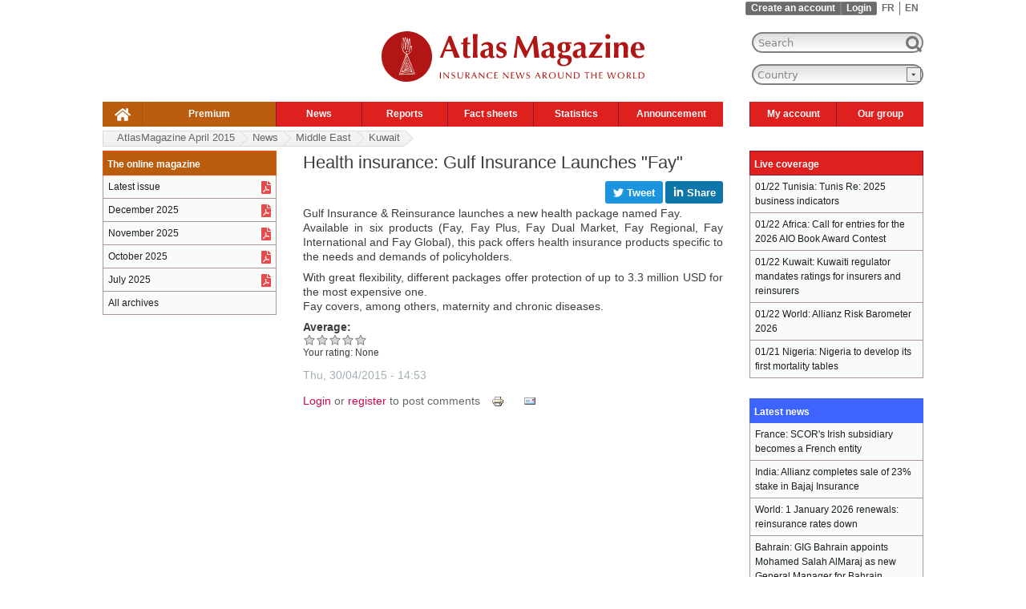

--- FILE ---
content_type: text/html; charset=utf-8
request_url: https://www.atlas-mag.net/en/article/health-insurance-gulf-insurance-launches-fay
body_size: 9941
content:
<!DOCTYPE html>
<html xmlns="http://www.w3.org/1999/xhtml" prefix="og: http://ogp.me/ns#" xml:lang="en" lang="en" dir="ltr">

<head>
<meta http-equiv="Content-Type" content="text/html; charset=utf-8" />
   <!-- Google Tag Manager pour perf j'ai change j.async=true en j.defer=true -->
   <script>(function(w,d,s,l,i){w[l]=w[l]||[];w[l].push({'gtm.start':new Date().getTime(),event:'gtm.js'});var f=d.getElementsByTagName(s)[0],j=d.createElement(s),dl=l!='dataLayer'?'&l='+l:'';j.defer=true;j.src='https://www.googletagmanager.com/gtm.js?id='+i+dl;f.parentNode.insertBefore(j,f);
  })(window,document,'script','dataLayer','GTM-TQTQN9J');</script>
   <!-- End Google Tag Manager -->
   <!-- <title head_title, $site_slogan>Health insurance: Gulf Insurance Launches &quot;Fay&quot;, Insurance News</title> -->
   <!-- <title title>Health insurance: Gulf Insurance Launches &quot;Fay&quot;</title> -->
   <!-- <title language->language>en </title> -->
   <!-- <title language->dir>ltr</title> -->
   <!-- <title is_front></title> -->
<title>Health insurance: Gulf Insurance Launches &quot;Fay&quot;</title>
   <!-- <meta name="viewport" content="width=1256"/>  -->
<!-- NV VIEWPORT POUR MOBILE AU LIEU DE L'ANCIEN A 1256 -->  
  <meta name="viewport" content="width=device-width, initial-scale=1"/>
   <meta http-equiv="Content-Type" content="text/html; charset=utf-8" />
<link rel="shortcut icon" href="/sites/all/themes/mwatlas/favicon.ico" type="image/x-icon" />
<link rel="alternate" hreflang="en" href="https://www.atlas-mag.net/en/article/health-insurance-gulf-insurance-launches-fay" />
<link rel="alternate" hreflang="fr" href="https://www.atlas-mag.net/article/assurance-sante-gulf-insurance-lance-fay" />
<meta property="og:title" content="Health insurance: Gulf Insurance Launches &quot;Fay&quot;" />
<meta name="description" content="Gulf Insurance &amp; Reinsurance launches a new health package named Fay." />
<meta property="og:description" content="Gulf Insurance &amp; Reinsurance launches a new health package named Fay." />
<meta name="keywords" content="atlas,magazine,mag,actualité,assurance,réassurance,Middle East,Kuwait" />
<link rel="canonical" href="https://www.atlas-mag.net/en/article/health-insurance-gulf-insurance-launches-fay" />
<meta property="og:url" content="https://www.atlas-mag.net/en/article/health-insurance-gulf-insurance-launches-fay" />
<meta name="revisit-after" content="1 day" />
 
    <link type="text/css" rel="stylesheet" media="all" href="/sites/default/files/css/css_95c9b147141d8909f9ab6edbf57908ef.css" />
<link type="text/css" rel="stylesheet" media="print" href="/sites/default/files/css/css_2ff692db28c6480e4b549945f3d427d0.css" />
<!--[if IE]>
<link type="text/css" rel="stylesheet" media="all" href="/sites/all/themes/mwatlas/css/ie.css?y" />
<![endif]-->
<!--[if lte IE 7]>
<link type="text/css" rel="stylesheet" media="all" href="/sites/all/themes/mwatlas/css/ie7.css?y" />
<![endif]-->
<!--[if lte IE 6]>
<link type="text/css" rel="stylesheet" media="all" href="/sites/all/themes/mwatlas/css/ie6.css?y" />
<![endif]-->
  <script type="text/javascript" src="/sites/default/files/js/js_b2264e9cc8fb55c634ec0779d38338ed.js"></script>
<script type="text/javascript">
<!--//--><![CDATA[//><!--
jQuery.extend(Drupal.settings, { "basePath": "/", "dhtmlMenu": { "slide": 0, "siblings": 0, "relativity": 0, "children": 0, "clone": 0, "doubleclick": 0 }, "fivestar": { "titleUser": "Your rating: ", "titleAverage": "Average: ", "feedbackSavingVote": "Saving your vote...", "feedbackVoteSaved": "Your vote has been saved.", "feedbackDeletingVote": "Deleting your vote...", "feedbackVoteDeleted": "Your vote has been deleted." }, "googleanalytics": { "trackOutbound": 1, "trackMailto": 1, "trackDownload": 1, "trackDownloadExtensions": "7z|aac|arc|arj|asf|asx|avi|bin|csv|doc|exe|flv|gif|gz|gzip|hqx|jar|jpe?g|js|mp(2|3|4|e?g)|mov(ie)?|msi|msp|pdf|phps|png|ppt|qtm?|ra(m|r)?|sea|sit|tar|tgz|torrent|txt|wav|wma|wmv|wpd|xls|xml|z|zip" }, "lightbox2": { "rtl": "0", "file_path": "/(\\w\\w/)sites/default/files", "default_image": "/sites/all/modules/lightbox2/images/brokenimage.jpg", "border_size": 10, "font_color": "000", "box_color": "fff", "top_position": "", "overlay_opacity": "0.8", "overlay_color": "000", "disable_close_click": 1, "resize_sequence": 0, "resize_speed": 200, "fade_in_speed": 200, "slide_down_speed": 300, "use_alt_layout": 0, "disable_resize": 1, "disable_zoom": 0, "force_show_nav": 0, "show_caption": 0, "loop_items": 0, "node_link_text": "View Image Details", "node_link_target": 0, "image_count": "Image !current of !total", "video_count": "Video !current of !total", "page_count": "Page !current of !total", "lite_press_x_close": "press \x3ca href=\"#\" onclick=\"hideLightbox(); return FALSE;\"\x3e\x3ckbd\x3ex\x3c/kbd\x3e\x3c/a\x3e to close", "download_link_text": "", "enable_login": false, "enable_contact": false, "keys_close": "c x 27", "keys_previous": "p 37", "keys_next": "n 39", "keys_zoom": "z", "keys_play_pause": "32", "display_image_size": "original", "image_node_sizes": "()", "trigger_lightbox_classes": "", "trigger_lightbox_group_classes": "", "trigger_slideshow_classes": "", "trigger_lightframe_classes": "", "trigger_lightframe_group_classes": "", "custom_class_handler": "lightbox", "custom_trigger_classes": "img.lightbox", "disable_for_gallery_lists": 1, "disable_for_acidfree_gallery_lists": true, "enable_acidfree_videos": true, "slideshow_interval": 5000, "slideshow_automatic_start": true, "slideshow_automatic_exit": true, "show_play_pause": true, "pause_on_next_click": false, "pause_on_previous_click": true, "loop_slides": false, "iframe_width": 600, "iframe_height": 400, "iframe_border": 1, "enable_video": 0 }, "spamspan": { "m": "spamspan", "u": "u", "d": "d", "h": "h", "t": "t" }, "custom_search": { "form_target": "_self", "solr": 0 }, "superfish": { "2": { "id": "2", "sf": { "delay": "300", "animation": { "opacity": "show", "height": "show" }, "speed": "fast", "autoArrows": false, "dropShadows": false, "disableHI": false }, "plugins": { "touchscreen": { "mode": "always_active" }, "supposition": false, "bgiframe": false, "smallscreen": { "title": "Header english" } } } } });
//--><!]]>
</script>
</head>
<body class="not-front not-logged-in node-type-story i18n-en page-article-health-insurance-gulf-insurance-launches-fay section-article two-sidebars">
  <!-- Google Tag Manager (noscript) -->
  <noscript><iframe src="https://www.googletagmanager.com/ns.html?id=GTM-TQTQN9J" height="0" width="0" style="display:none;visibility:hidden"></iframe></noscript>
  <!-- End Google Tag Manager (noscript) -->

  
  <div id="page-wrapper"><div id="page">

    <div id="header-top"><div class="section clearfix">
      <div class="region region-header-top">
  <div id="block-locale-0" class="block block-locale region-odd odd region-count-1 count-5">
  
  <div class="content">
    <ul class="links"><li class="fr first"><a href="/article/assurance-sante-gulf-insurance-lance-fay" class="language-link">FR</a></li>
<li class="en last active"><a href="/en/article/health-insurance-gulf-insurance-launches-fay" class="language-link active">EN</a></li>
</ul>  </div>

  </div> <!-- /.block -->
<div id="block-block-12" class="block block-block region-even even region-count-2 count-6">
  
  <div class="content">
    <ul class="maccount"><li class="register"><a href="/en/user/register">Create an account</a></li><li class="login"><a href="/en/user?destination=article/health-insurance-gulf-insurance-launches-fay">Login</a></li>  </div>

  </div> <!-- /.block -->
</div> <!-- /.region -->
   
    </div></div>
    
    <div id="header"><div class="section clearfix">

              <a href="/en" title="Home" rel="home" id="logo"><img width="328" height="73" src="/sites/all/themes/mwatlas/logo_en.svg" alt="Home" /></a>
      
              <div id="name-and-slogan">
          
        </div> <!-- /#name-and-slogan -->
      
      
      <div class="region region-header">
  <div id="block-atlaslastupdate-0" class="block block-atlaslastupdate region-odd odd region-count-1 count-7">
  
  <div class="content">
    Last update: January 22, 17h13  </div>

  </div> <!-- /.block -->
<div id="block-search-0" class="block block-search region-even even region-count-2 count-8">
  
  <div class="content">
    <form action="/en/article/health-insurance-gulf-insurance-launches-fay"  accept-charset="UTF-8" method="post" id="search-block-form" class="search-form">
<div><div class="container-inline">
  
<div class="form-item" id="edit-search-block-form-1-wrapper">
 <label class="element-invisible" for="edit-search-block-form-1"> : </label>
 <input type="text" maxlength="128" name="search_block_form" id="edit-search-block-form-1" size="20" value="Search" title="Enter the terms you wish to search for." class="form-text  custom-search-default-value custom-search-box" />
</div>
<input type="submit" name="op" id="edit-submit" value=" "  class="form-submit" />
<input type="hidden" name="form_build_id" id="form-83dbfe865198051743d505b8545d5588" value="form-83dbfe865198051743d505b8545d5588"  />
<input type="hidden" name="form_id" id="edit-search-block-form" value="search_block_form"  />
<input type="hidden" name="default_text" id="edit-default-text" value="Search"  class="default-text" />
</div>

</div></form>
  </div>

  </div> <!-- /.block -->
<div id="block-mwblocks-mwcountries" class="block block-mwblocks region-odd odd region-count-3 count-9">
  
  <div class="content">
    <FORM NAME="form1"><SELECT NAME="dest" onchange="window.location.href= this.form.dest.options[this.form.dest.selectedIndex].value"><OPTION VALUE="/en" class="invisible">Country</option><optgroup label="Region"></optgroup><OPTION VALUE="/en/taxonomy/term/5/all">Africa</option>
<OPTION VALUE="/en/taxonomy/term/3/all">Asia</option>
<OPTION VALUE="/en/taxonomy/term/2/all">Maghreb</option>
<OPTION VALUE="/en/taxonomy/term/11/all">Middle East</option>
<OPTION VALUE="/en/taxonomy/term/19/all">World</option><optgroup label="Country"></optgroup><OPTION VALUE="/en/taxonomy/term/430/all">Afghanistan</option>
<OPTION VALUE="/en/taxonomy/term/375/all">Albania</option>
<OPTION VALUE="/en/taxonomy/term/261/all">Algeria</option>
<OPTION VALUE="/en/taxonomy/term/431/all">Andorra</option>
<OPTION VALUE="/en/taxonomy/term/266/all">Angola</option>
<OPTION VALUE="/en/taxonomy/term/374/all">Argentina</option>
<OPTION VALUE="/en/taxonomy/term/317/all">Armenia</option>
<OPTION VALUE="/en/taxonomy/term/378/all">Australia</option>
<OPTION VALUE="/en/taxonomy/term/377/all">Austria</option>
<OPTION VALUE="/en/taxonomy/term/318/all">Azerbaijan</option>
<OPTION VALUE="/en/taxonomy/term/432/all">Bahamas</option>
<OPTION VALUE="/en/taxonomy/term/360/all">Bahrain</option>
<OPTION VALUE="/en/taxonomy/term/319/all">Bangladesh</option>
<OPTION VALUE="/en/taxonomy/term/381/all">Belarus</option>
<OPTION VALUE="/en/taxonomy/term/380/all">Belgium</option>
<OPTION VALUE="/en/taxonomy/term/267/all">Benin</option>
<OPTION VALUE="/en/taxonomy/term/638/all">Bermuda</option>
<OPTION VALUE="/en/taxonomy/term/433/all">Bolivia</option>
<OPTION VALUE="/en/taxonomy/term/382/all">Bosnia-Herzegovina</option>
<OPTION VALUE="/en/taxonomy/term/268/all">Botswana</option>
<OPTION VALUE="/en/taxonomy/term/379/all">Brazil</option>
<OPTION VALUE="/en/taxonomy/term/322/all">Brunei</option>
<OPTION VALUE="/en/taxonomy/term/383/all">Bulgaria</option>
<OPTION VALUE="/en/taxonomy/term/269/all">Burkina Faso</option>
<OPTION VALUE="/en/taxonomy/term/347/all">Burma</option>
<OPTION VALUE="/en/taxonomy/term/270/all">Burundi</option>
<OPTION VALUE="/en/taxonomy/term/323/all">Cambodia</option>
<OPTION VALUE="/en/taxonomy/term/271/all">Cameroon</option>
<OPTION VALUE="/en/taxonomy/term/384/all">Canada</option>
<OPTION VALUE="/en/taxonomy/term/272/all">Cape Verde</option>
<OPTION VALUE="/en/taxonomy/term/273/all">Central African Republic</option>
<OPTION VALUE="/en/taxonomy/term/312/all">Chad</option>
<OPTION VALUE="/en/taxonomy/term/385/all">Chile</option>
<OPTION VALUE="/en/taxonomy/term/348/all">China</option>
<OPTION VALUE="/en/taxonomy/term/386/all">Colombia </option>
<OPTION VALUE="/en/taxonomy/term/274/all">Comoros</option>
<OPTION VALUE="/en/taxonomy/term/435/all">Cook Islands</option>
<OPTION VALUE="/en/taxonomy/term/388/all">Croatia</option>
<OPTION VALUE="/en/taxonomy/term/436/all">Cuba</option>
<OPTION VALUE="/en/taxonomy/term/387/all">Cyprus</option>
<OPTION VALUE="/en/taxonomy/term/419/all">Czech Republic</option>
<OPTION VALUE="/en/taxonomy/term/277/all">Côte d'Ivoire</option>
<OPTION VALUE="/en/taxonomy/term/286/all">DR Congo</option>
<OPTION VALUE="/en/taxonomy/term/389/all">Denmark</option>
<OPTION VALUE="/en/taxonomy/term/279/all">Djibouti</option>
<OPTION VALUE="/en/taxonomy/term/390/all">Ecuador</option>
<OPTION VALUE="/en/taxonomy/term/361/all">Egypt</option>
<OPTION VALUE="/en/taxonomy/term/290/all">Equatorial Guinea</option>
<OPTION VALUE="/en/taxonomy/term/280/all">Eritrea</option>
<OPTION VALUE="/en/taxonomy/term/394/all">Estonia</option>
<OPTION VALUE="/en/taxonomy/term/293/all">Ethiopia</option>
<OPTION VALUE="/en/taxonomy/term/437/all">Fiji</option>
<OPTION VALUE="/en/taxonomy/term/395/all">Finland</option>
<OPTION VALUE="/en/taxonomy/term/22/all">France</option>
<OPTION VALUE="/en/taxonomy/term/260/all">Gabon</option>
<OPTION VALUE="/en/taxonomy/term/283/all">Gambia</option>
<OPTION VALUE="/en/taxonomy/term/327/all">Georgia</option>
<OPTION VALUE="/en/taxonomy/term/376/all">Germany</option>
<OPTION VALUE="/en/taxonomy/term/287/all">Ghana</option>
<OPTION VALUE="/en/taxonomy/term/398/all">Greece</option>
<OPTION VALUE="/en/taxonomy/term/438/all">Grenada</option>
<OPTION VALUE="/en/taxonomy/term/439/all">Guatemala</option>
<OPTION VALUE="/en/taxonomy/term/288/all">Guinea</option>
<OPTION VALUE="/en/taxonomy/term/289/all">Guinea-Bissau</option>
<OPTION VALUE="/en/taxonomy/term/453/all">Guyana</option>
<OPTION VALUE="/en/taxonomy/term/399/all">Haiti</option>
<OPTION VALUE="/en/taxonomy/term/454/all">Honduras</option>
<OPTION VALUE="/en/taxonomy/term/400/all">Hungary</option>
<OPTION VALUE="/en/taxonomy/term/402/all">Iceland</option>
<OPTION VALUE="/en/taxonomy/term/328/all">India</option>
<OPTION VALUE="/en/taxonomy/term/350/all">Indonesia</option>
<OPTION VALUE="/en/taxonomy/term/364/all">Iran</option>
<OPTION VALUE="/en/taxonomy/term/363/all">Iraq </option>
<OPTION VALUE="/en/taxonomy/term/401/all">Ireland</option>
<OPTION VALUE="/en/taxonomy/term/403/all">Italy</option>
<OPTION VALUE="/en/taxonomy/term/404/all">Jamaica</option>
<OPTION VALUE="/en/taxonomy/term/351/all">Japan</option>
<OPTION VALUE="/en/taxonomy/term/365/all">Jordan</option>
<OPTION VALUE="/en/taxonomy/term/331/all">Kazakhstan</option>
<OPTION VALUE="/en/taxonomy/term/263/all">Kenya</option>
<OPTION VALUE="/en/taxonomy/term/367/all">Kuwait</option>
<OPTION VALUE="/en/taxonomy/term/332/all">Kyrgyzstan</option>
<OPTION VALUE="/en/taxonomy/term/333/all">Laos</option>
<OPTION VALUE="/en/taxonomy/term/369/all">Lebanon</option>
<OPTION VALUE="/en/taxonomy/term/291/all">Lesotho</option>
<OPTION VALUE="/en/taxonomy/term/292/all">Liberia</option>
<OPTION VALUE="/en/taxonomy/term/315/all">Libya</option>
<OPTION VALUE="/en/taxonomy/term/455/all">Lithuania</option>
<OPTION VALUE="/en/taxonomy/term/406/all">Luxembourg</option>
<OPTION VALUE="/en/taxonomy/term/408/all">Macedonia</option>
<OPTION VALUE="/en/taxonomy/term/294/all">Madagascar</option>
<OPTION VALUE="/en/taxonomy/term/295/all">Malawi</option>
<OPTION VALUE="/en/taxonomy/term/335/all">Malaysia</option>
<OPTION VALUE="/en/taxonomy/term/337/all">Maldives</option>
<OPTION VALUE="/en/taxonomy/term/296/all">Mali</option>
<OPTION VALUE="/en/taxonomy/term/409/all">Malta</option>
<OPTION VALUE="/en/taxonomy/term/262/all">Maroc</option>
<OPTION VALUE="/en/taxonomy/term/456/all">Marshall Islands</option>
<OPTION VALUE="/en/taxonomy/term/316/all">Mauritania</option>
<OPTION VALUE="/en/taxonomy/term/297/all">Mauritius</option>
<OPTION VALUE="/en/taxonomy/term/407/all">Mexico</option>
<OPTION VALUE="/en/taxonomy/term/457/all">Moldova</option>
<OPTION VALUE="/en/taxonomy/term/458/all">Monaco</option>
<OPTION VALUE="/en/taxonomy/term/346/all">Mongolia</option>
<OPTION VALUE="/en/taxonomy/term/410/all">Montenegro</option>
<OPTION VALUE="/en/taxonomy/term/298/all">Mozambique</option>
<OPTION VALUE="/en/taxonomy/term/299/all">Namibia</option>
<OPTION VALUE="/en/taxonomy/term/459/all">Nauru</option>
<OPTION VALUE="/en/taxonomy/term/339/all">Nepal</option>
<OPTION VALUE="/en/taxonomy/term/414/all">Netherlands</option>
<OPTION VALUE="/en/taxonomy/term/412/all">New Zealand</option>
<OPTION VALUE="/en/taxonomy/term/460/all">Nicaragua</option>
<OPTION VALUE="/en/taxonomy/term/300/all">Niger</option>
<OPTION VALUE="/en/taxonomy/term/301/all">Nigeria</option>
<OPTION VALUE="/en/taxonomy/term/349/all">North Korea </option>
<OPTION VALUE="/en/taxonomy/term/411/all">Norway</option>
<OPTION VALUE="/en/taxonomy/term/370/all">Oman</option>
<OPTION VALUE="/en/taxonomy/term/341/all">Pakistan</option>
<OPTION VALUE="/en/taxonomy/term/1472/all">Palestine </option>
<OPTION VALUE="/en/taxonomy/term/461/all">Panama </option>
<OPTION VALUE="/en/taxonomy/term/413/all">Paraguay</option>
<OPTION VALUE="/en/taxonomy/term/417/all">Peru</option>
<OPTION VALUE="/en/taxonomy/term/342/all">Philippines</option>
<OPTION VALUE="/en/taxonomy/term/415/all">Poland </option>
<OPTION VALUE="/en/taxonomy/term/416/all">Portugal</option>
<OPTION VALUE="/en/taxonomy/term/371/all">Qatar</option>
<OPTION VALUE="/en/taxonomy/term/275/all">Republic of Congo</option>
<OPTION VALUE="/en/taxonomy/term/420/all">Romania</option>
<OPTION VALUE="/en/taxonomy/term/418/all">Russia</option>
<OPTION VALUE="/en/taxonomy/term/303/all">Rwanda</option>
<OPTION VALUE="/en/taxonomy/term/463/all">Saint Lucia</option>
<OPTION VALUE="/en/taxonomy/term/422/all">Salvador</option>
<OPTION VALUE="/en/taxonomy/term/464/all">San Marino</option>
<OPTION VALUE="/en/taxonomy/term/359/all">Saudi Arabia</option>
<OPTION VALUE="/en/taxonomy/term/304/all">Senegal</option>
<OPTION VALUE="/en/taxonomy/term/423/all">Serbia</option>
<OPTION VALUE="/en/taxonomy/term/305/all">Seychelles</option>
<OPTION VALUE="/en/taxonomy/term/306/all">Sierra Leone </option>
<OPTION VALUE="/en/taxonomy/term/343/all">Singapore</option>
<OPTION VALUE="/en/taxonomy/term/465/all">Slovakia</option>
<OPTION VALUE="/en/taxonomy/term/466/all">Slovenia</option>
<OPTION VALUE="/en/taxonomy/term/462/all">Solomon Islands</option>
<OPTION VALUE="/en/taxonomy/term/307/all">Somalia</option>
<OPTION VALUE="/en/taxonomy/term/265/all">South Africa</option>
<OPTION VALUE="/en/taxonomy/term/326/all">South Korea</option>
<OPTION VALUE="/en/taxonomy/term/23/all">Spain</option>
<OPTION VALUE="/en/taxonomy/term/345/all">Sri Lanka </option>
<OPTION VALUE="/en/taxonomy/term/309/all">Sudan</option>
<OPTION VALUE="/en/taxonomy/term/310/all">Swaziland</option>
<OPTION VALUE="/en/taxonomy/term/424/all">Sweden</option>
<OPTION VALUE="/en/taxonomy/term/425/all">Switzerland</option>
<OPTION VALUE="/en/taxonomy/term/372/all">Syria</option>
<OPTION VALUE="/en/taxonomy/term/366/all">Taiwan</option>
<OPTION VALUE="/en/taxonomy/term/354/all">Tajikistan</option>
<OPTION VALUE="/en/taxonomy/term/311/all">Tanzania</option>
<OPTION VALUE="/en/taxonomy/term/356/all">Thailand</option>
<OPTION VALUE="/en/taxonomy/term/264/all">Togo</option>
<OPTION VALUE="/en/taxonomy/term/467/all">Tonga</option>
<OPTION VALUE="/en/taxonomy/term/21/all">Tunisia</option>
<OPTION VALUE="/en/taxonomy/term/426/all">Turkey</option>
<OPTION VALUE="/en/taxonomy/term/357/all">Turkmenistan</option>
<OPTION VALUE="/en/taxonomy/term/302/all">Uganda</option>
<OPTION VALUE="/en/taxonomy/term/428/all">Ukraine</option>
<OPTION VALUE="/en/taxonomy/term/362/all">United Arab Emirates</option>
<OPTION VALUE="/en/taxonomy/term/421/all">United Kingdom</option>
<OPTION VALUE="/en/taxonomy/term/391/all">United States</option>
<OPTION VALUE="/en/taxonomy/term/427/all">Uruguay</option>
<OPTION VALUE="/en/taxonomy/term/340/all">Uzbekistan</option>
<OPTION VALUE="/en/taxonomy/term/429/all">Venezuela</option>
<OPTION VALUE="/en/taxonomy/term/358/all">Vietnam</option>
<OPTION VALUE="/en/taxonomy/term/373/all">Yemen </option>
<OPTION VALUE="/en/taxonomy/term/468/all">Yougoslavia</option>
<OPTION VALUE="/en/taxonomy/term/313/all">Zambia</option>
<OPTION VALUE="/en/taxonomy/term/314/all">Zimbabwe</option></SELECT></FORM>  </div>

  </div> <!-- /.block -->
<div id="block-superfish-2" class="block block-superfish region-even even region-count-4 count-10">
  
  <div class="content">
    <ul id="superfish-2" class="sf-menu sf-menu-header-left-english sf-horizontal sf-style-default sf-total-items-9 sf-parent-items-7 sf-single-items-2"><li id="menu-1549-2" class="first odd sf-item-1 sf-depth-1 sf-no-children"><a href="/en" title="" class="sf-depth-1" id="dhtml_menu-1549">.</a></li><li id="menu-1548-2" class="middle even sf-item-2 sf-depth-1 sf-no-children"><a href="https://www.atlas-mag.net/en/restricted_content?destination=restricted_content" title="" class="sf-depth-1" id="dhtml_menu-1548">Premium</a></li><li id="menu-1568-2" class="middle odd sf-item-3 sf-depth-1 sf-total-children-7 sf-parent-children-0 sf-single-children-7 menuparent"><a href="/en/taxonomy/term/10/all" title="" class="sf-depth-1 menuparent" id="dhtml_menu-1568">News</a><ul><li id="menu-1883-2" class="first odd sf-item-1 sf-depth-2 sf-no-children"><a href="/en/taxonomy/term/10%2C5" title="" class="sf-depth-2" id="dhtml_menu-1883">Africa</a></li><li id="menu-1884-2" class="middle even sf-item-2 sf-depth-2 sf-no-children"><a href="/en/taxonomy/term/10%2C3" title="" class="sf-depth-2" id="dhtml_menu-1884">Asia</a></li><li id="menu-1885-2" class="middle odd sf-item-3 sf-depth-2 sf-no-children"><a href="/en/taxonomy/term/10%2C2" title="" class="sf-depth-2" id="dhtml_menu-1885">Maghreb</a></li><li id="menu-1886-2" class="middle even sf-item-4 sf-depth-2 sf-no-children"><a href="/en/taxonomy/term/10%2C11" title="" class="sf-depth-2" id="dhtml_menu-1886">Middle East</a></li><li id="menu-1887-2" class="middle odd sf-item-5 sf-depth-2 sf-no-children"><a href="/en/taxonomy/term/10%2C19" title="" class="sf-depth-2" id="dhtml_menu-1887">World</a></li><li id="menu-9055-2" class="middle even sf-item-6 sf-depth-2 sf-no-children"><a href="/en/taxonomy/term/10/all" title="" class="sf-depth-2" id="dhtml_menu-9055">All news</a></li><li id="menu-10889-2" class="last odd sf-item-7 sf-depth-2 sf-no-children"><a href="/en/taxonomy/term/10%2C1896" title="" class="sf-depth-2" id="dhtml_menu-10889">Miscellaneous</a></li></ul></li><li id="menu-1879-2" class="middle even sf-item-4 sf-depth-1 sf-total-children-3 sf-parent-children-0 sf-single-children-3 menuparent"><a href="/en/category/categories/dossiers" title="" class="sf-depth-1 menuparent" id="dhtml_menu-1879">Reports</a><ul><li id="menu-1888-2" class="first odd sf-item-1 sf-depth-2 sf-no-children"><a href="/en/editorials" title="" class="sf-depth-2" id="dhtml_menu-1888">Editorials</a></li><li id="menu-1889-2" class="middle even sf-item-2 sf-depth-2 sf-no-children"><a href="/en/taxonomy/term/8%2C4" title="" class="sf-depth-2" id="dhtml_menu-1889">Focus</a></li><li id="menu-1890-2" class="last odd sf-item-3 sf-depth-2 sf-no-children"><a href="/en/taxonomy/term/8%2C16" title="" class="sf-depth-2" id="dhtml_menu-1890">Special</a></li></ul></li><li id="menu-1880-2" class="middle odd sf-item-5 sf-depth-1 sf-total-children-3 sf-parent-children-0 sf-single-children-3 menuparent"><a href="/en/category/categories/fiches" title="" class="sf-depth-1 menuparent" id="dhtml_menu-1880">Fact sheets</a><ul><li id="menu-1891-2" class="first odd sf-item-1 sf-depth-2 sf-no-children"><a href="/en/taxonomy/term/7%2C20" title="" class="sf-depth-2" id="dhtml_menu-1891">Portraits</a></li><li id="menu-1892-2" class="middle even sf-item-2 sf-depth-2 sf-no-children"><a href="/en/taxonomy/term/7%2C12" title="" class="sf-depth-2" id="dhtml_menu-1892">Countries</a></li><li id="menu-1893-2" class="last odd sf-item-3 sf-depth-2 sf-no-children"><a href="/en/taxonomy/term/7%2C14" title="" class="sf-depth-2" id="dhtml_menu-1893">Companies</a></li></ul></li><li id="menu-1881-2" class="middle even sf-item-6 sf-depth-1 sf-total-children-2 sf-parent-children-0 sf-single-children-2 menuparent"><a href="/en/category/categories/statistiques" title="" class="sf-depth-1 menuparent" id="dhtml_menu-1881">Statistics</a><ul><li id="menu-1894-2" class="first odd sf-item-1 sf-depth-2 sf-no-children"><a href="/en/taxonomy/term/15%2C12" title="" class="sf-depth-2" id="dhtml_menu-1894">Countries</a></li><li id="menu-1895-2" class="last even sf-item-2 sf-depth-2 sf-no-children"><a href="/en/taxonomy/term/15%2C14" title="" class="sf-depth-2" id="dhtml_menu-1895">Companies</a></li></ul></li><li id="menu-1882-2" class="middle odd sf-item-7 sf-depth-1 sf-total-children-3 sf-parent-children-0 sf-single-children-3 menuparent"><a href="/en/category/categories/evenements" title="" class="sf-depth-1 menuparent" id="dhtml_menu-1882">Announcement</a><ul><li id="menu-1896-2" class="first odd sf-item-1 sf-depth-2 sf-no-children"><a href="/en/taxonomy/term/6%2C13" title="" class="sf-depth-2" id="dhtml_menu-1896">Appointments</a></li><li id="menu-1897-2" class="middle even sf-item-2 sf-depth-2 sf-no-children"><a href="/en/taxonomy/term/6%2C1890" title="" class="sf-depth-2" id="dhtml_menu-1897">Agenda</a></li><li id="menu-10903-2" class="last odd sf-item-3 sf-depth-2 sf-no-children"><a href="/en/category/categories/offres-demploi" title="" class="sf-depth-2" id="dhtml_menu-10903">Job offers</a></li></ul></li><li id="menu-2898-2" class="middle even sf-item-8 sf-depth-1 sf-total-children-4 sf-parent-children-0 sf-single-children-4 menuparent"><a href="https://atlas-mag.net/en/user" title="" class="sf-depth-1 menuparent" id="dhtml_menu-2898">My account</a><ul><li id="menu-2901-2" class="first odd sf-item-1 sf-depth-2 sf-no-children"><a href="https://atlas-mag.net/en/newsletter/subscriptions?destination=newsletter/subscriptions" title="Free subscription to the magazine" class="sf-depth-2" id="dhtml_menu-2901">Subscribe to the magazine</a></li><li id="menu-2899-2" class="middle even sf-item-2 sf-depth-2 sf-no-children"><a href="https://atlas-mag.net/en/mwalert/subscription?destination=mwalert/subscription" title="Subscription to the Insurance News" class="sf-depth-2" id="dhtml_menu-2899">Subscribe to Weekly Emails</a></li><li id="menu-2900-2" class="middle odd sf-item-3 sf-depth-2 sf-no-children"><a href="https://atlas-mag.net/en/syndication/builder?destination=syndication/builder" title="Subscription to the RSS feed service" class="sf-depth-2" id="dhtml_menu-2900">Subscribe to the RSS feed</a></li><li id="menu-9057-2" class="last even sf-item-4 sf-depth-2 sf-no-children"><a href="https://atlas-mag.net/en/user" title="" class="sf-depth-2" id="dhtml_menu-9057">View profile</a></li></ul></li><li id="menu-2902-2" class="last odd sf-item-9 sf-depth-1 sf-total-children-3 sf-parent-children-0 sf-single-children-3 menuparent"><a href="http://www.group-atlas.com/english/" title="The Atlas group" class="sf-depth-1 menuparent" id="dhtml_menu-2902">Our group</a><ul><li id="menu-2903-2" class="first odd sf-item-1 sf-depth-2 sf-no-children"><a href="/en/atlas-magazine" title="About AtlasMagazine" class="sf-depth-2" id="dhtml_menu-2903">About</a></li><li id="menu-2904-2" class="middle even sf-item-2 sf-depth-2 sf-no-children"><a href="https://www.atlas-mag.net/en/contact-us" title="" class="sf-depth-2" id="dhtml_menu-2904">Contact</a></li><li id="menu-2905-2" class="last odd sf-item-3 sf-depth-2 sf-no-children"><a href="http://www.group-atlas.com/english/" title="The Atlas Group" class="sf-depth-2" id="dhtml_menu-2905">The group</a></li></ul></li></ul>  </div>

  </div> <!-- /.block -->
</div> <!-- /.region -->

    </div></div> <!-- /.section, /#header -->

    <div id="main-wrapper"><div id="main" class="clearfix with-navigation">

      <div id="content" class="column"><div class="section">

        
        		
        		
						
									<h1 class="title">Health insurance: Gulf Insurance Launches &quot;Fay&quot;</h1>
				
                        
        

        <div id="content-area">
		  		  			<div id="node-17222" class="node node-type-story node-sticky clearfix">
  
  
  
  <div class="content">
    <div class="atm_social_bar_large atm_social_en"><div class="atm_social_right"><div class="atm_social_facebook_button atm_social_button"><iframe src="https://www.facebook.com/plugins/like.php?href=https%3A%2F%2Fwww.atlas-mag.net%2Fen%2Farticle%2Fhealth-insurance-gulf-insurance-launches-fay&amp;layout=button&amp;action=like&amp;locale=en_US&amp;size=large&amp;share=true&amp;appId" scrolling="no" frameborder="0" allowfullscreen="true" allow="autoplay; clipboard-write; encrypted-media; picture-in-picture; web-share"></iframe></div><a class="atm_social_twitter_share_button atm_social_button atm_social_button_left_margin" href="https://twitter.com/intent/tweet?url=https%3A%2F%2Fwww.atlas-mag.net%2Fen%2Farticle%2Fhealth-insurance-gulf-insurance-launches-fay&amp;text=Health+insurance%3A+Gulf+Insurance+Launches+%22Fay%22" onclick="window.open(this.href, 'mywin','left=20,top=20,width=500,height=500,toolbar=1,resizable=0'); return false;"><span>
                          <span class="atm_social_share_icon atm_social_twitter_share_icon">
                              <svg xmlns="http://www.w3.org/2000/svg" viewBox="0 0 24 24" fill="white"><path d="M24 4.557c-.883.392-1.832.656-2.828.775 1.017-.609 1.798-1.574 2.165-2.724-.951.564-2.005.974-3.127 1.195-.897-.957-2.178-1.555-3.594-1.555-3.179 0-5.515 2.966-4.797 6.045-4.091-.205-7.719-2.165-10.148-5.144-1.29 2.213-.669 5.108 1.523 6.574-.806-.026-1.566-.247-2.229-.616-.054 2.281 1.581 4.415 3.949 4.89-.693.188-1.452.232-2.224.084.626 1.956 2.444 3.379 4.6 3.419-2.07 1.623-4.678 2.348-7.29 2.04 2.179 1.397 4.768 2.212 7.548 2.212 9.142 0 14.307-7.721 13.995-14.646.962-.695 1.797-1.562 2.457-2.549z"></path></svg>
                          </span>
                          <span class="atm_social_share_text atm_social_twitter_share_text">
                              Tweet
                          </span>
                      </span></a><a class="atm_social_linkedin_share_button atm_social_button atm_social_button_left_margin" href="https://www.linkedin.com/shareArticle?url=https%3A%2F%2Fwww.atlas-mag.net%2Fen%2Farticle%2Fhealth-insurance-gulf-insurance-launches-fay&amp;source=Atlas Magazine&amp;mini=true" onclick="window.open(this.href, 'mywin','left=20,top=20,width=500,height=500,toolbar=1,resizable=0'); return false;"><span>
                          <span class="atm_social_share_icon atm_social_linkedin_share_icon">
                              <svg xmlns="http://www.w3.org/2000/svg" viewBox="0 0 15 16" fill="white"><path d="M 3 16 h -3 v -11 h 3 v 11 z m -1.5 -12.268 c -0.966 0 -1.75 -0.79 -1.75 -1.764 s 0.784 -1.764 1.75 -1.764 s 1.75 0.79 1.75 1.764 s -0.783 1.764 -1.75 1.764 z m 13.5 12.268 h -3 v -5.604 c 0 -3.368 -4 -3.113 -4 0 v 5.604 h -3 v -11 h 3 v 1.765 c 1.396 -2.586 7 -2.777 7 2.476 v 6.759 z"></path></svg>
                          </span>
                          <span class="atm_social_share_text atm_social_linkedin_share_text"></span>
                      </span></a></div></div><div id="atm_news"><p>Gulf Insurance &amp; Reinsurance launches a new health package named Fay.<br /> Available in six products (Fay, Fay Plus, Fay Dual Market, Fay Regional, Fay International and Fay Global), this pack offers health insurance products specific to the needs and demands of policyholders.</p><p>With great flexibility, different packages offer protection of up to 3.3 million USD for the most expensive one.<br /> Fay covers, among others, maternity and chronic diseases.</p></div><div class="fivestar-static-form-item"><div class="form-item">
 <label>Average: </label>
 <div class="fivestar-widget-static fivestar-widget-static-vote fivestar-widget-static-5 clear-block"><div class="star star-1 star-odd star-first"><span class="off">0</span></div><div class="star star-2 star-even"><span class="off"></span></div><div class="star star-3 star-odd"><span class="off"></span></div><div class="star star-4 star-even"><span class="off"></span></div><div class="star star-5 star-odd star-last"><span class="off"></span></div></div>
 <div class="description"><div class="fivestar-summary fivestar-summary-user"><span class="user-rating">Your rating: <span>None</span></span></div></div>
</div>
</div>  </div>

      <div class="meta">
              <span class="submitted">
          Thu, 30/04/2015 - 14:53        </span>
      
    </div>
    <ul class="links"><li class="comment_forbidden first"><span><a href="/en/user/login?destination=comment%2Freply%2F17222%23comment-form">Login</a> or <a href="/en/user/register?destination=comment%2Freply%2F17222%23comment-form">register</a> to post comments</span></li>
<li class="print_html"><a href="/en/print/17222" title="Display a printer-friendly version of this page." class="print-page" rel="nofollow"><img src="/sites/all/modules/print/icons/print_icon.gif" alt="Printer-friendly version" title="Printer-friendly version" width="16" height="16" class="print-icon" /></a></li>
<li class="print_mail last"><a href="/en/printmail/article/health-insurance-gulf-insurance-launches-fay" title="Send this page by email." class="print-mail" rel="nofollow"><img src="/sites/all/modules/print/icons/mail_icon.gif" alt="Send by email" title="Send by email" width="16" height="16" class="print-icon" /></a></li>
</ul></div> <!-- /.node -->
		   
        </div>


        		                        		
      </div></div> <!-- /.section, /#content -->

              <div id="navigation"><div class="section clearfix">

     
      
          
          <div class="region region-navigation">
  <div id="block-atlasbreadcrumb-0" class="block block-atlasbreadcrumb region-odd even region-count-1 count-4">
  
  <div class="content">
    <div id="breadcrumb"><ul class="links"><li class="breadcrumb-3 first"><div class="view view-issues-existing view-id-issues_existing view-display-id-reference_field_1 view-dom-id-1 view-issues-existing view-id-issues_existing view-display-id-reference_field_1 view-dom-id-1">
  
  
  
  
      <div class="view-content">
        <div class="views-row views-row-1 views-row-odd views-row-first views-row-last clearfix">
      
  <div class="views-field-field-date-value">
                <span class="field-content"><a href="/en/issue/women-and-the-rush-to-insurance">AtlasMagazine <span class="date-display-single">April 2015</span></a></span>
  </div>
  
  <div class="views-field-language">
                <span class="field-content">English</span>
  </div>
  </div>
    </div>
  
  
  
  
  
  
</div> <!-- /.view -->
</li><li class="breadcrumb-2"><a href="/en/category/categories/actualites" rel="tag" title="">News</a></li><li class="breadcrumb-1"><a href="/en/category/regions-geographiques/moyen-orient" rel="tag" title="">Middle East</a></li><li class="breadcrumb-0 last"><a href="/en/category/pays/koweit" rel="tag" title="">Kuwait</a></li></ul></div>  </div>

  </div> <!-- /.block -->
</div> <!-- /.region -->

        </div></div> <!-- /.section, /#navigation -->
      
      <div class="region region-sidebar-first column sidebar"><div class="section">
  <div id="block-mwblocks-mwarchives" class="block block-mwblocks region-odd odd region-count-1 count-1">
      <h2 class="title">The online magazine</h2>
  
  <div class="content">
    <div class="item-list"><ul><li class="first"><a href="/en/issue/atlas-magazine-no-227-january-2026">Latest issue</a><div class="pdf"><a href="https://www.atlas-mag.net/sites/default/files/AtlasMagazine_2026-01_en.pdf" type=" ;length=3527818" target="_blank" rel="nofollow" aria-label="Latest issue"></a></div></li>
<li><a href="/en/issue/atlas-magazine-n-226-december-2025">December 2025</a><div class="pdf"><a href="https://www.atlas-mag.net/sites/default/files/AtlasMagazine_2025-12_en.pdf" type=" ;length=2774801" target="_blank" rel="nofollow" aria-label="December 2025"></a></div></li>
<li><a href="/en/issue/atlas-magazine-n-225-november-2025">November 2025</a><div class="pdf"><a href="https://www.atlas-mag.net/sites/default/files/AtlasMagazine_2025-11_en.pdf" type=" ;length=2266306" target="_blank" rel="nofollow" aria-label="November 2025"></a></div></li>
<li><a href="/en/issue/atlas-magazine-no-224-october-2025">October 2025</a><div class="pdf"><a href="https://www.atlas-mag.net/sites/default/files/AtlasMagazine_2025-10_en.pdf" type=" ;length=2235979" target="_blank" rel="nofollow" aria-label="October 2025"></a></div></li>
<li><a href="/en/issue/artificial-intelligence-prospects-and-challenges">July 2025</a><div class="pdf"><a href="https://www.atlas-mag.net/sites/default/files/AtlasMagazine_2025-07_en_0.pdf" type=" ;length=2344433" target="_blank" rel="nofollow" aria-label="July 2025"></a></div></li>
<li class="last"><a href="/en/issues">All archives</a></li>
</ul></div>  </div>

  </div> <!-- /.block -->
</div></div> <!-- /.section, /.region -->

      <div class="region region-sidebar-second column sidebar"><div class="section">
  <div id="block-views-alerts-block_1" class="block block-views region-odd even region-count-1 count-2">
  
  <div class="content">
    <div class="view view-alerts view-id-alerts view-display-id-block_1 view-dom-id-2 view-alerts view-id-alerts view-display-id-block_1 view-dom-id-2">
  
      <div class="view-header">
      Live coverage    </div>
  
  
  
      <div class="view-content">
        <div class="views-row views-row-1 views-row-odd views-row-first clearfix">
    <div class="views-field-date">01/22</div>

            <div class="views-field-tid teaser_expanded teaser_empty" style=";">
                <span class="field-content"><div class="item-list"><ul><li class="first"><a href="/en/article/tunis-re-2025-business-indicators"><span class="tid">Maghreb</span><span class="separator">:</span></a></li>
<li class="last"><a href="/en/article/tunis-re-2025-business-indicators"><span class="tid">Tunisia</span><span class="separator">:</span></a></li>
</ul></div></span>
	</div>
       <div class="views-field-title teaser_expanded teaser_empty" style=";">
                <span class="field-content"><a href="/en/article/tunis-re-2025-business-indicators">Tunis Re: 2025 business indicators</a></span>
	</div>

  </div>
  <div class="views-row views-row-2 views-row-even clearfix">
    <div class="views-field-date">01/22</div>

            <div class="views-field-tid teaser_expanded teaser_empty" style=";">
                <span class="field-content"><div class="item-list"><ul><li class="first last"><a href="/en/article/call-for-entries-for-the-2026-aio-book-award-contest"><span class="tid">Africa</span><span class="separator">:</span></a></li>
</ul></div></span>
	</div>
       <div class="views-field-title teaser_expanded teaser_empty" style=";">
                <span class="field-content"><a href="/en/article/call-for-entries-for-the-2026-aio-book-award-contest">Call for entries for the 2026 AIO Book Award Contest</a></span>
	</div>

  </div>
  <div class="views-row views-row-3 views-row-odd clearfix">
    <div class="views-field-date">01/22</div>

            <div class="views-field-tid teaser_expanded teaser_empty" style=";">
                <span class="field-content"><div class="item-list"><ul><li class="first"><a href="/en/article/kuwaiti-regulator-mandates-ratings-for-insurers-and-reinsurers"><span class="tid">Middle East</span><span class="separator">:</span></a></li>
<li class="last"><a href="/en/article/kuwaiti-regulator-mandates-ratings-for-insurers-and-reinsurers"><span class="tid">Kuwait</span><span class="separator">:</span></a></li>
</ul></div></span>
	</div>
       <div class="views-field-title teaser_expanded teaser_empty" style=";">
                <span class="field-content"><a href="/en/article/kuwaiti-regulator-mandates-ratings-for-insurers-and-reinsurers">Kuwaiti regulator mandates ratings for insurers and reinsurers</a></span>
	</div>

  </div>
  <div class="views-row views-row-4 views-row-even clearfix">
    <div class="views-field-date">01/22</div>

            <div class="views-field-tid teaser_expanded teaser_empty" style=";">
                <span class="field-content"><div class="item-list"><ul><li class="first last"><a href="/en/article/allianz-risk-barometer-2026"><span class="tid">World</span><span class="separator">:</span></a></li>
</ul></div></span>
	</div>
       <div class="views-field-title teaser_expanded teaser_empty" style=";">
                <span class="field-content"><a href="/en/article/allianz-risk-barometer-2026">Allianz Risk Barometer 2026</a></span>
	</div>

  </div>
  <div class="views-row views-row-5 views-row-odd views-row-last clearfix">
    <div class="views-field-date">01/21</div>

            <div class="views-field-tid teaser_expanded teaser_empty" style=";">
                <span class="field-content"><div class="item-list"><ul><li class="first"><a href="/en/article/nigeria-to-develop-its-first-mortality-tables"><span class="tid">Africa</span><span class="separator">:</span></a></li>
<li class="last"><a href="/en/article/nigeria-to-develop-its-first-mortality-tables"><span class="tid">Nigeria</span><span class="separator">:</span></a></li>
</ul></div></span>
	</div>
       <div class="views-field-title teaser_expanded teaser_empty" style=";">
                <span class="field-content"><a href="/en/article/nigeria-to-develop-its-first-mortality-tables">Nigeria to develop its first mortality tables</a></span>
	</div>

  </div>
    </div>
  
  
  
  
  
  
</div> <!-- /.view -->
  </div>

  </div> <!-- /.block -->
<div id="block-views-last_news-block_1" class="block block-views region-even odd region-count-2 count-3">
  
  <div class="content">
    <div class="view view-last-news view-id-last_news view-display-id-block_1 view-dom-id-3 view-last-news view-id-last_news view-display-id-block_1 view-dom-id-3">
  
      <div class="view-header">
      Latest news    </div>
  
  
  
      <div class="view-content">
        <div class="views-row views-row-1 views-row-odd views-row-first clearfix">
      
  <div class="views-field-tid">
                <span class="field-content"><div class="item-list"><ul><li class="first"><a href="/en/article/scor-s-irish-subsidiary-becomes-a-french-entity"><span class="tid">World</span><span class="separator">:</span></a></li>
<li class="last"><a href="/en/article/scor-s-irish-subsidiary-becomes-a-french-entity"><span class="tid">France</span><span class="separator">:</span></a></li>
</ul></div></span>
  </div>
  
  <div class="views-field-title">
                <span class="field-content"><a href="/en/article/scor-s-irish-subsidiary-becomes-a-french-entity">SCOR&#039;s Irish subsidiary becomes a French entity</a></span>
  </div>
  </div>
  <div class="views-row views-row-2 views-row-even clearfix">
      
  <div class="views-field-tid">
                <span class="field-content"><div class="item-list"><ul><li class="first"><a href="/en/article/allianz-completes-sale-of-23-stake-in-bajaj-insurance"><span class="tid">Asia</span><span class="separator">:</span></a></li>
<li class="last"><a href="/en/article/allianz-completes-sale-of-23-stake-in-bajaj-insurance"><span class="tid">India</span><span class="separator">:</span></a></li>
</ul></div></span>
  </div>
  
  <div class="views-field-title">
                <span class="field-content"><a href="/en/article/allianz-completes-sale-of-23-stake-in-bajaj-insurance">Allianz completes sale of 23% stake in Bajaj Insurance</a></span>
  </div>
  </div>
  <div class="views-row views-row-3 views-row-odd clearfix">
      
  <div class="views-field-tid">
                <span class="field-content"><div class="item-list"><ul><li class="first last"><a href="/en/article/1-january-2026-renewals-reinsurance-rates-down"><span class="tid">World</span><span class="separator">:</span></a></li>
</ul></div></span>
  </div>
  
  <div class="views-field-title">
                <span class="field-content"><a href="/en/article/1-january-2026-renewals-reinsurance-rates-down">1 January 2026 renewals: reinsurance rates down</a></span>
  </div>
  </div>
  <div class="views-row views-row-4 views-row-even clearfix">
      
  <div class="views-field-tid">
                <span class="field-content"><div class="item-list"><ul><li class="first"><a href="/en/article/gig-bahrain-appoints-mohamed-salah-al-meraj-as-new-general-manager-for-bahrain-operations"><span class="tid">Middle East</span><span class="separator">:</span></a></li>
<li class="last"><a href="/en/article/gig-bahrain-appoints-mohamed-salah-al-meraj-as-new-general-manager-for-bahrain-operations"><span class="tid">Bahrain</span><span class="separator">:</span></a></li>
</ul></div></span>
  </div>
  
  <div class="views-field-title">
                <span class="field-content"><a href="/en/article/gig-bahrain-appoints-mohamed-salah-al-meraj-as-new-general-manager-for-bahrain-operations">GIG Bahrain appoints Mohamed Salah AlMaraj as new General Manager for Bahrain operations</a></span>
  </div>
  </div>
  <div class="views-row views-row-5 views-row-odd clearfix">
      
  <div class="views-field-tid">
                <span class="field-content"><div class="item-list"><ul><li class="first"><a href="/en/article/star-raises-share-capital"><span class="tid">Maghreb</span><span class="separator">:</span></a></li>
<li class="last"><a href="/en/article/star-raises-share-capital"><span class="tid">Tunisia</span><span class="separator">:</span></a></li>
</ul></div></span>
  </div>
  
  <div class="views-field-title">
                <span class="field-content"><a href="/en/article/star-raises-share-capital">STAR raises share capital</a></span>
  </div>
  </div>
  <div class="views-row views-row-6 views-row-even clearfix">
      
  <div class="views-field-tid">
                <span class="field-content"><div class="item-list"><ul><li class="first"><a href="/en/article/scor-group-renews-its-contingent-capital-facility"><span class="tid">World</span><span class="separator">:</span></a></li>
<li class="last"><a href="/en/article/scor-group-renews-its-contingent-capital-facility"><span class="tid">France</span><span class="separator">:</span></a></li>
</ul></div></span>
  </div>
  
  <div class="views-field-title">
                <span class="field-content"><a href="/en/article/scor-group-renews-its-contingent-capital-facility">SCOR Group renews its contingent capital facility</a></span>
  </div>
  </div>
  <div class="views-row views-row-7 views-row-odd clearfix">
      
  <div class="views-field-tid">
                <span class="field-content"><div class="item-list"><ul><li class="first"><a href="/en/article/wafa-assurance-wins-customer-service-of-the-year-2026-award"><span class="tid">Maghreb</span><span class="separator">:</span></a></li>
<li class="last"><a href="/en/article/wafa-assurance-wins-customer-service-of-the-year-2026-award"><span class="tid">Morocco</span><span class="separator">:</span></a></li>
</ul></div></span>
  </div>
  
  <div class="views-field-title">
                <span class="field-content"><a href="/en/article/wafa-assurance-wins-customer-service-of-the-year-2026-award">Wafa Assurance wins “Customer Service of the Year 2026” award</a></span>
  </div>
  </div>
  <div class="views-row views-row-8 views-row-even clearfix">
      
  <div class="views-field-tid">
                <span class="field-content"><div class="item-list"><ul><li class="first"><a href="/en/article/sanlamallianz-madagascar-launches-its-new-mobile-app-m-lam"><span class="tid">Africa</span><span class="separator">:</span></a></li>
<li class="last"><a href="/en/article/sanlamallianz-madagascar-launches-its-new-mobile-app-m-lam"><span class="tid">Madagascar</span><span class="separator">:</span></a></li>
</ul></div></span>
  </div>
  
  <div class="views-field-title">
                <span class="field-content"><a href="/en/article/sanlamallianz-madagascar-launches-its-new-mobile-app-m-lam">SanlamAllianz Madagascar launches its new mobile app, “M&#039;LAM”</a></span>
  </div>
  </div>
  <div class="views-row views-row-9 views-row-odd clearfix">
      
  <div class="views-field-tid">
                <span class="field-content"><div class="item-list"><ul><li class="first"><a href="/en/article/bms-group-opens-office-in-difc"><span class="tid">Middle East</span><span class="separator">:</span></a></li>
<li class="last"><a href="/en/article/bms-group-opens-office-in-difc"><span class="tid">United Arab Emirates</span><span class="separator">:</span></a></li>
</ul></div></span>
  </div>
  
  <div class="views-field-title">
                <span class="field-content"><a href="/en/article/bms-group-opens-office-in-difc">BMS Group opens office in DIFC</a></span>
  </div>
  </div>
  <div class="views-row views-row-10 views-row-even views-row-last clearfix">
      
  <div class="views-field-tid">
                <span class="field-content"><div class="item-list"><ul><li class="first"><a href="/en/article/strategic-partnership-between-acaps-and-mohammed-vi-polytechnic-university"><span class="tid">Maghreb</span><span class="separator">:</span></a></li>
<li class="last"><a href="/en/article/strategic-partnership-between-acaps-and-mohammed-vi-polytechnic-university"><span class="tid">Morocco</span><span class="separator">:</span></a></li>
</ul></div></span>
  </div>
  
  <div class="views-field-title">
                <span class="field-content"><a href="/en/article/strategic-partnership-between-acaps-and-mohammed-vi-polytechnic-university">Strategic partnership between ACAPS and Mohammed VI Polytechnic University</a></span>
  </div>
  </div>
    </div>
  
  
  
  
  
  
</div> <!-- /.view -->
  </div>

  </div> <!-- /.block -->
</div></div> <!-- /.section, /.region -->

    </div></div> <!-- /#main, /#main-wrapper -->

          <div id="footer"><div class="section">

        
                  <div id="footer-message"><br />
</div>
        
        
      </div></div> <!-- /.section, /#footer -->
    
  </div></div> <!-- /#page, /#page-wrapper -->

  <div class="region region-page-closure">
  <div id="block-mwblocks-mwfooter" class="block block-mwblocks region-odd odd region-count-1 count-11">
  
  <div class="content">
    <div class="mwfooter"><div class="copyright">&copy; 2026 Groupe Atlas</div><div class="credentials"><a href="/en/advertising-program">Advertising Program</a>&nbsp;&nbsp;&nbsp;&nbsp;&nbsp;&nbsp;&nbsp;&nbsp;&nbsp;&nbsp;<a href="/en/terms-of-service">Terms of Service</a>&nbsp;&nbsp;&nbsp;&nbsp;&nbsp;&nbsp;&nbsp;&nbsp;&nbsp;&nbsp;<a href="/en/copyright">Copyright</a>&nbsp;&nbsp;&nbsp;&nbsp;&nbsp;&nbsp;&nbsp;&nbsp;&nbsp;&nbsp;<a href="/en/useful-links">Useful links</a>&nbsp;&nbsp;&nbsp;&nbsp;&nbsp;&nbsp;&nbsp;&nbsp;&nbsp;&nbsp;<a href="/en/social-networks">Social networks</a>&nbsp;&nbsp;&nbsp;&nbsp;&nbsp;&nbsp;&nbsp;&nbsp;&nbsp;&nbsp;<a href="/en/credits">Credits</a></div></div>  </div>

  </div> <!-- /.block -->
</div> <!-- /.region -->

  <script type="text/javascript">
<!--//--><![CDATA[//><!--
var _gaq = _gaq || [];_gaq.push(["_setAccount", "UA-34907195-1"]);_gaq.push(["_gat._anonymizeIp"]);_gaq.push(['_setCustomVar', 1, "atm_role", "anonymous user", 2]);_gaq.push(['_setCustomVar', 2, "atm_language", "en", 2]);_gaq.push(['_setCustomVar', 3, "atm_article_region", "Moyen orient", 3]);_gaq.push(['_setCustomVar', 4, "atm_article_country", "Koweït ", 3]);_gaq.push(['_setCustomVar', 5, "atm_article_category", "10", 3]);_gaq.push(["_trackPageview"]);(function() {var ga = document.createElement("script");ga.type = "text/javascript";ga.async = true;ga.src = ("https:" == document.location.protocol ? "https://ssl" : "http://www") + ".google-analytics.com/ga.js";var s = document.getElementsByTagName("script")[0];s.parentNode.insertBefore(ga, s);})();
//--><!]]>
</script>

</body>
</html>
